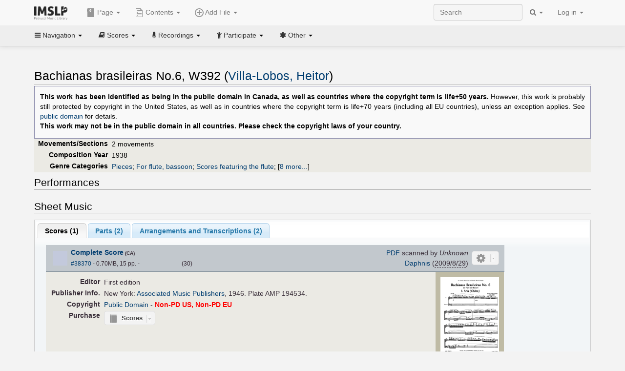

--- FILE ---
content_type: text/html; charset=UTF-8
request_url: https://imslp.org/wiki/Bachianas_brasileiras_No.6%2C_W392_(Villa-Lobos%2C_Heitor)
body_size: 16694
content:
<!DOCTYPE html>
<html lang="en" dir="ltr" class="client-nojs">
<head>
<title>Bachianas brasileiras No.6, W392 (Villa-Lobos, Heitor) - IMSLP</title>
<meta charset="UTF-8" />
<meta name="generator" content="MediaWiki 1.18.1" />
<meta http-equiv="X-UA-Compatible" content="IE=edge" />
<meta name="viewport" content="width=device-width, initial-scale=1, maximum-scale=1" />
<link rel="apple-touch-icon" sizes="180x180" href="/apple-touch-icon.png" />
<link rel="icon" sizes="192x192" href="/android-touch-icon.png" />
<link rel="shortcut icon" href="/favicon.ico" />
<link rel="search" type="application/opensearchdescription+xml" href="/opensearch_desc.php" title="IMSLP (en)" />
<link rel="EditURI" type="application/rsd+xml" href="//imslp.org/api.php?action=rsd" />
<link rel="copyright" href="http://creativecommons.org/licenses/by-sa/4.0/" />
<link rel="alternate" type="application/atom+xml" title="IMSLP Atom feed" href="/index.php?title=Special:RecentChanges&amp;feed=atom" />
<link rel="stylesheet" href="/load.php?debug=false&amp;lang=en&amp;modules=ext.wikiForum%7Cmediawiki.legacy.commonPrint%2Cshared%7Cskins.bootstrapmediawiki&amp;only=styles&amp;skin=bootstrap-mediawiki&amp;*" />
<link rel="stylesheet" href="/skins/bootstrap-mediawiki/font-awesome/css/font-awesome.min.css" />
<link rel="stylesheet" href="/extensions/Slick/slick.css" />
<link rel="stylesheet" href="/extensions/Slick/slick-theme.css" />
<link rel="stylesheet" href="/extensions/common/jscss/flexigrid.css?22.0" />
<link rel="stylesheet" href="/extensions/common/jscss/IMSLPMisc.css?22.0" />
<link rel="stylesheet" href="/skins/bootstrap-mediawiki/submenu/css/bootstrap-submenu.min.css?303" /><meta name="ResourceLoaderDynamicStyles" content="" />
<link rel="stylesheet" href="/load.php?debug=false&amp;lang=en&amp;modules=site&amp;only=styles&amp;skin=bootstrap-mediawiki&amp;*" />
<style>a:lang(ar),a:lang(ckb),a:lang(fa),a:lang(kk-arab),a:lang(mzn),a:lang(ps),a:lang(ur){text-decoration:none}a.new,#quickbar a.new{color:#ba0000}

/* cache key: imslp_wiki:resourceloader:filter:minify-css:4:c88e2bcd56513749bec09a7e29cb3ffa */</style>
<script src="/load.php?debug=false&amp;lang=en&amp;modules=startup&amp;only=scripts&amp;skin=bootstrap-mediawiki&amp;*"></script>
<script>if(window.mw){
	mw.config.set({"wgCanonicalNamespace": "", "wgCanonicalSpecialPageName": false, "wgNamespaceNumber": 0, "wgPageName": "Bachianas_brasileiras_No.6,_W392_(Villa-Lobos,_Heitor)", "wgTitle": "Bachianas brasileiras No.6, W392 (Villa-Lobos, Heitor)", "wgCurRevisionId": 4447315, "wgArticleId": 84655, "wgIsArticle": true, "wgAction": "view", "wgUserName": null, "wgUserGroups": ["*"], "wgCategories": ["WorkNonPD-USandEU", "Dufrêne, Fernand/Performer", "Plessier, René/Performer", "Recordings published in 1958", "Recordings published in the 20th century", "Recordings", "Pages with First Editions", "Scores published by Associated Music Publishers", "Scores with links to Sheet Music Plus", "Borzone, Pablo Hernan/Editor", "Kamioka, Hideo/Arranger", "Scores", "Villa-Lobos, Heitor", "Early 20th century style", "Early 20th century", "Pieces", "For flute, bassoon", "Scores featuring the flute", "Scores featuring the bassoon", "For 2 players", "For flute, alto flute (arr)", "Scores featuring the flute (arr)", "Scores featuring the alto flute (arr)", "For 2 players (arr)", "For flute, bass flute (arr)", "Scores featuring the bass flute (arr)", "Pages with arrangements", "Works first published in 1946", "Works first published in the 20th century", "Pages with commercial recordings", "Pages with commercial recordings (Naxos collection)", "Pages with commercial recordings (BnF collection)", "Lage, Alfredo Martins/Dedicatee", "Pequeno, Evandro Moreira/Dedicatee"], "wgBreakFrames": false, "wgRestrictionEdit": [], "wgRestrictionMove": [], "wgVectorEnabledModules": {"collapsiblenav": true, "collapsibletabs": true, "editwarning": false, "expandablesearch": false, "footercleanup": false, "sectioneditlinks": false, "simplesearch": true, "experiments": true}, "wgWikiEditorEnabledModules": {"toolbar": true, "dialogs": true, "hidesig": true, "templateEditor": false, "templates": false, "preview": false, "previewDialog": false, "publish": false, "toc": false}, "userIsMember": false});
}
</script><script>if(window.mw){
	mw.loader.load(["mediawiki.page.startup"]);
}
</script>

<script async src='https://www.googletagmanager.com/gtag/js?id=G-4QW4VCTZ4E'></script>
<script>
	window.dataLayer = window.dataLayer || [];
	function gtag(){dataLayer.push(arguments);}
	gtag('js', new Date());
	gtag('config', 'G-4QW4VCTZ4E');
</script>
<script type="text/javascript">
    (function(c,l,a,r,i,t,y){
        c[a]=c[a]||function(){(c[a].q=c[a].q||[]).push(arguments)};
        t=l.createElement(r);t.async=1;t.src="https://www.clarity.ms/tag/"+i;
        y=l.getElementsByTagName(r)[0];y.parentNode.insertBefore(t,y);
    })(window, document, "clarity", "script", "i36pgsjwfo");
</script></head>
<body class="mediawiki ltr sitedir-ltr ns-0 ns-subject page-Bachianas_brasileiras_No_6_W392_Villa-Lobos_Heitor action-view skin-bootstrap-mediawiki">
<script>if(typeof IMSLPMsg=='undefined')IMSLPMsg={};$.extend(IMSLPMsg,{"js-a1":"e-mail address","js-a2":"or","js-a3":"existing IMSLP account name","js-a4":"15","js-b":"e-mail address (required)","js-b1":"E-mail Address","js-c":"IMSLP account name (optional)","js-c1":"IMSLP Account Name","js-d":"Purchase","js-e":"`1 Year`7 `2 Months: $`3.`4 per month, $`5.`6 total.","js-f":"composer category name","js-g":"Please select a composer.","js-h":"Composer category does not exist.","js-i":"Unable to get composer birth year.","js-j":"Composer must have been born more than 10 years ago.","js-k":"Composer: `1, Born: `2, Subscription Period: `3 Years, $`4.`5 total.","js-l":"Invalid e-mail address.","js-m":"No e-mail address provided.","js-n":"No e-mail address or user name provided.","js-o":"This is a `1gift subscription`2.","js-p":"Number of gift subscriptions:","js-q":"Invalid number of gift certificates.","js-r":"Your download will continue in `1 seconds...","js-s":"Click here to continue your download.","js-t":"This user is already a member.  Do you want to continue and add to the membership period?","js-u":"Internal server error.","js-v":"No composer selected.","js-w":"become a member","usegift":"1","pplc":"","unlocknav":"Unlock toolbars","locknav":"Lock toolbars","creditcard":"Credit card","paypal":"PayPal","membdesc":"Membership ($22 per year)","subscribe":"Subscribe","top10below":"Top 10 results below","naxosmoreres":"more results","chgkeyw":"change","naxossearchkey":"Search key:","newfile":"This is a newly submitted file that is available to members only.","memblogin":"<b>Are you a member?  Please <a href=\"\/index.php?title=Special:Userlogin&returnto=`1\">sign in<\/a> to avoid the waiting period.<\/b>","removead":"remove ad","addsheetmusic":"Add Sheet Music","yourownarrangement":"Your Own Arrangement","yourowncomposition":"Your Own Composition","yourownedition":"Your Own Edition","recording":"Recording","addfile":"Add File","addwork":"Add Work","membershipstatus":"Membership status","purchasemembership":"Purchase membership","searchimslpsite":"Search IMSLP site","searchbyimslpindex":"Search by IMSLP index","searchnaxosmusiclibrary":"Search Naxos Music Library","js-cont":"cont.","js-noprevious":"no previous","js-previous":"previous `1","js-nonext":"no next","js-next":"next `1","js-fcs":"Search category...","addscan":"Add Scan","addmanuscript":"Add Manuscript","newcomposition":"New Composition","newarrangement":"New Arrangement","newedition":"New Edition","updatecard":"Update Credit Card","confirmremovecc":"Please confirm credit card removal, all renewing subscriptions will be automatically cancelled.","alipay":"Alipay","dontexpandfileentries":"Don't expand file entries","expandfileentries":"Expand file entries","js-t1":"This user already has a renewing subscription, another subscription cannot be purchased.","js-recur-monthly":"Monthly subscription: $2.99\/mo","js-recur-yearly":"Yearly subscription: $22.00\/yr ($1.83\/mo)","js-pay-bancontact":"Bancontact","js-pay-eps":"eps","js-pay-giropay":"giropay","js-pay-ideal":"iDEAL","js-pay-p24":"Przelewy24","js-pay-sofort":"SOFORT","js-pay-wechat":"WeChat Pay","js-paymentrequiresname":"Please enter your full name to use this payment method:","js-sofortcountry":"Bank account location","js-sofortselecttext":"Select a country","js-paymenttypeyearlyonly":"Only credit cards and Paypal are accepted for a monthly subscription.","membdesc-norecur":"Membership ($`1)","membdesc-monthly":"Membership ($2.99 per month)","app-title":"IMSLP","app-price":"FREE","app-button":"VIEW","app-apple":"On the App Store","app-google":"In Google Play","app-amazon":"On Amazon Appstore","js-promo-year":"1 year","js-promo-years":"`1 years","js-promo-month":"1 month","js-promo-months":"`1 months","js-promo-ptnrbuyamt":"`1 (current balance: `2)","js-promo-codetooshort":"Promo code too short.","js-promo-email":"E-mail","js-promo-customer-email":"Customer e-mail","js-promo-email-required":"E-mail is required.","js-membership-monthly":"Monthly membership: $`1 per month","js-membership-yearly":"Yearly membership: $`1 per year","stripe-membdesc":"Membership ($`1 per year)"});</script><script>IMSLPTOCMsg="Contents";</script>		<div id="adngin-video-0" style="height:0"></div>
		<script src="/skins/bootstrap-mediawiki/submenu/js/bootstrap-submenu.min.js"></script>
		<div class="navbar navbar-default navbar-fixed-top " id="bs-top-navbar" role="navigation">
				<div class="container">
					<!-- .btn-navbar is used as the toggle for collapsed navbar content -->
					<div class="navbar-header">
						<button class="navbar-toggle collapsed" data-toggle="collapse" data-target=".navbar-collapse">
							<span class="sr-only">Toggle navigation</span>
							<span class="icon-bar"></span>
							<span class="icon-bar"></span>
							<span class="icon-bar"></span>
						</button>
														<select id="subnav-select">
								<option selected disabled hidden>Navigation</option><optgroup label=" Navigation"><option value='/wiki/Main_Page'><i class="fa fa-home"></i> Main Page</option><option value='/wiki/Special:RecentChanges'><i class="fa fa-edit"></i> Recent changes</option><option value='/wiki/Special:Random'><i class="fa fa-random"></i> Random page</option></optgroup><optgroup label=" Scores"><option value='/wiki/IMSLP:Difficulty'><i class="fa fa-star"></i> Instrument difficulty</option><option value='/wiki/Category:Composers'><i class="fa fa-pencil"></i> Composers</option><option value='/wiki/Category:People'><i class="fa fa-users"></i> All people</option><option value='/wiki/Category:People_by_nationality'><i class="fa fa-globe"></i> Nationality</option><option value='/wiki/Browse_people_by_time_period'><i class="fa fa-calendar"></i> Time period</option><option value='/wiki/IMSLP:View_Genres'><i class="fa fa-list-ul"></i> Instrumentation/Genre</option><option value='/wiki/Category:Scores_by_publisher'><i class="fa fa-files-o"></i> Publishers</option><option value='/wiki/Category:Works_with_Braille_scores'><i class="fa fa-braille"></i> Braille scores</option></optgroup><optgroup label=" Recordings"><option value='https://imslp.org/index.php?title=Category:People_with_recordings&amp;memberitst=Recordings'><i class="fa fa-pencil"></i> Composers</option><option value='/wiki/Category:Performers'><i class="fa fa-users"></i> Performer name</option><option value='/wiki/Category:Pages_with_commercial_recordings'><i class="fa fa-headphones"></i> Commercial recordings</option></optgroup><optgroup label=" Participate"><option value='/wiki/IMSLP:Contributor_Portal'>Contributor portal</option><option value='' disabled='disabled' class='unclickable'>----</option>
<option value='https://imslp.org/index.php?title=Special:WikiForumNext/recent-discussions//1/4'>Recent discussions</option><option value='https://imslpforums.org'>Forums</option><option value='/wiki/IMSLP:IRC_Access'>Live Chat (IRC)</option><option value='' disabled='disabled' class='unclickable'>----</option>
<option value='/wiki/IMSLP:FAQ'>FAQ</option><option value='/wiki/Help:Contents'>Help</option></optgroup><optgroup label=" Other"><option value='https://imslp.org/index.php?title=Category:Pages_with_parts_for_purchase&amp;simplesubcat=1&amp;launchtab=parts'>Purchase from IMSLP</option><option value='/wiki/IMSLP:Subscriptions'>Purchase membership</option><option value='https://www.paypal.com/cgi-bin/webscr?cmd=_donations&amp;business=payments@imslp.org&amp;item_name=IMSLP+%2F+Petrucci+Music+Library&amp;no_shipping=0&amp;no_note=1&amp;tax=0&amp;currency_code=USD&amp;lc=US&amp;bn=PP-DonationsBF&amp;charset=UTF-8&amp;notify_url=http%3A%2F%2Fimslp.org%2Fimslpscripts%2Fshop%2FPPDonationsIPN.ISCR.php'>Donate</option><option value='/wiki/IMSLP:Site_support'>Supporting IMSLP</option><option value='/wiki/IMSLP:Sponsored_Composers'>Sponsored people</option><option value='' disabled='disabled' class='unclickable'>----</option>
<option value='/wiki/IMSLP:Jobs'>Jobs</option><option value='/wiki/IMSLP:About'>About</option><option value='' disabled='disabled' class='unclickable'>----</option>
<option value='/wiki/IMSLP:Select_Language'>Select language</option><option value='/wiki/Special:Upload'>Upload picture</option><option value='/wiki/IMSLP:Sitemap'>Sitemap</option><option value='/wiki/IMSLP:Privacy_policy'>Privacy policy</option><option value='/wiki/IMSLP:General_disclaimer'>Disclaimers</option></optgroup>								</select>
														<a class="navbar-brand" href="/wiki/Main_Page" title="IMSLP"><img src='/imslp.png' alt='Logo'/></a>
					</div>

					<div class="collapse navbar-collapse" id="bs-mobile-nav">					<ul class="nav navbar-nav" id="page-dropdown"><li class="dropdown"><a class="dropdown-toggle nddm" data-toggle="dropdown"><span class="icon icon11"></span> Page <b class="caret"></b></a><ul class="dropdown-menu "><li ><a href="/wiki/Bachianas_brasileiras_No.6,_W392_(Villa-Lobos,_Heitor)" class='nddm selected'><i class="fa fa-file"></i> Page</a><li ><a href="/index.php?title=Special:WikiForum&amp;forum=1&amp;page_assoc=Bachianas+brasileiras+No.6%2C+W392+%28Villa-Lobos%2C+Heitor%29" class='nddm '><i class="fa fa-comment"></i> Discuss this piece (0)</a><li ><a href="https://imslpforums.org/viewforum.php?f=37" class='nddm '><i class="fa fa-bug"></i> Report issue</a><li ><a href="/index.php?title=Bachianas_brasileiras_No.6,_W392_(Villa-Lobos,_Heitor)&amp;action=edit" class='nddm '><i class="fa fa-file-code-o"></i> View source</a><li ><a href="/index.php?title=Bachianas_brasileiras_No.6,_W392_(Villa-Lobos,_Heitor)&amp;action=history" class='nddm '><i class="fa fa-clock-o"></i> History</a><li class='divider'></li>
<li ><a href="/wiki/Special:WhatLinksHere/Bachianas_brasileiras_No.6,_W392_(Villa-Lobos,_Heitor)" class='nddm '><i class="fa fa-link"></i> What links here</a><li ><a href="/wiki/Special:RecentChangesLinked/Bachianas_brasileiras_No.6,_W392_(Villa-Lobos,_Heitor)" class='nddm '><i class="fa fa-arrows-h"></i> Related changes</a><li ><a href="/index.php?title=Bachianas_brasileiras_No.6,_W392_(Villa-Lobos,_Heitor)&amp;printable=yes" class='nddm '><i class="fa fa-print"></i> Printable version</a><li ><a href="/index.php?title=Bachianas_brasileiras_No.6,_W392_(Villa-Lobos,_Heitor)&amp;oldid=4447315" class='nddm '><i class="fa fa-anchor"></i> Permanent link</a></ul></li></ul><ul class="nav navbar-nav"><li class="dropdown"><a class="dropdown-toggle nddm" data-toggle="dropdown" data-submenu><span class="icon icon3"></span> Add File <b class="caret"></b></a><ul class="dropdown-menu "><li class="dropdown-submenu"><a class="nddm"><span class="icon icon135"></span> Add Scan</b></a><ul class="dropdown-menu "><span id='wpdd_addscan'></span></ul></li><li class="dropdown-submenu"><a class="nddm"><span class="icon icon145"></span> Add Manuscript</b></a><ul class="dropdown-menu "><span id='wpdd_addmanu'></span></ul></li><li class="dropdown-submenu"><a class="nddm"><span class="icon icon144"></span> New Composition</b></a><ul class="dropdown-menu "><span id='wpdd_addnewcomp'></span></ul></li><li class="dropdown-submenu"><a class="nddm"><span class="icon icon155"></span> New Arrangement</b></a><ul class="dropdown-menu "><span id='wpdd_addnewarr'></span></ul></li><li class="dropdown-submenu"><a class="nddm"><span class="icon icon164"></span> New Edition</b></a><ul class="dropdown-menu "><span id='wpdd_addnewed'></span></ul></li><li class="dropdown-submenu"><a class="nddm"><span class="icon icon129"></span> Recording</b></a><ul class="dropdown-menu "><span id='wpdd_addrec'></span></ul></li></ul></li>						</ul>					<ul class="nav navbar-nav navbar-right" id="logindd">
						<li class="dropdown"><a class="dropdown-toggle nddm" data-toggle="dropdown">Log in <b class="caret"></b></a><ul class="dropdown-menu "><li ><a href="/index.php?title=Special:UserLogin&amp;returnto=Bachianas%20brasileiras%20No.6%2C%20W392%20%28Villa-Lobos%2C%20Heitor%29" class='nddm '><i class="fa fa-sign-in"></i> Log in</a><li ><a onclick='return false;' class='nddm navbarlockitem'>navbarlockitem</a><li ><a onclick='return false;' class='nddm navbarexpfileent'>navbarexpfileent</a></ul></li>					</ul><ul class="nav navbar-nav navbar-right"><li class="dropdown"><a class="dropdown-toggle nddm" data-toggle="dropdown"><i class="fa fa-search" id="imslp-search-icon"></i> <b class="caret"></b></a><ul class="dropdown-menu nopullup"><li ><a onclick='return changeSearch(1);' class='nddm '><i class="fa fa-search"></i> Search IMSLP site</a><li ><a onclick='return changeSearch(2);' class='nddm '><i class="fa fa-hashtag"></i> Search by IMSLP index</a></ul></li>					</ul><form class="navbar-search navbar-form navbar-right" onsubmit="return doSearch();">
						<div>
							<input class="form-control" placeholder="Search" title="Search [ctrl-option-f]" accesskey="f" id="searchInput" autocomplete="off">
						</div>
					</form>
					</div>
				</div>
		</div><!-- topbar -->
					<div class="subnav subnav-fixed" id="bs-top-subnav">
				<div class="container">
					<ul class="nav nav-pills">
					<li class="dropdown"><a class="dropdown-toggle nddm" data-toggle="dropdown"><i class="fa fa-bars"></i> Navigation <b class="caret"></b></a><ul class="dropdown-menu "><li ><a href="/wiki/Main_Page" class='nddm '><i class="fa fa-home"></i> Main Page</a><li ><a href="/wiki/Special:RecentChanges" class='nddm '><i class="fa fa-edit"></i> Recent changes</a><li ><a href="/wiki/Special:Random" class='nddm '><i class="fa fa-random"></i> Random page</a></ul></li><li class="dropdown"><a class="dropdown-toggle nddm" data-toggle="dropdown"><i class="fa fa-book"></i> Scores <b class="caret"></b></a><ul class="dropdown-menu "><li ><a href="/wiki/IMSLP:Difficulty" class='nddm '><i class="fa fa-star"></i> Instrument difficulty</a><li ><a href="/wiki/Category:Composers" class='nddm '><i class="fa fa-pencil"></i> Composers</a><li ><a href="/wiki/Category:People" class='nddm '><i class="fa fa-users"></i> All people</a><li ><a href="/wiki/Category:People_by_nationality" class='nddm '><i class="fa fa-globe"></i> Nationality</a><li ><a href="/wiki/Browse_people_by_time_period" class='nddm '><i class="fa fa-calendar"></i> Time period</a><li ><a href="/wiki/IMSLP:View_Genres" class='nddm '><i class="fa fa-list-ul"></i> Instrumentation/Genre</a><li ><a href="/wiki/Category:Scores_by_publisher" class='nddm '><i class="fa fa-files-o"></i> Publishers</a><li ><a href="/wiki/Category:Works_with_Braille_scores" class='nddm '><i class="fa fa-braille"></i> Braille scores</a></ul></li><li class="dropdown"><a class="dropdown-toggle nddm" data-toggle="dropdown"><i class="fa fa-microphone"></i> Recordings <b class="caret"></b></a><ul class="dropdown-menu "><li ><a href="https://imslp.org/index.php?title=Category:People_with_recordings&amp;memberitst=Recordings" class='nddm '><i class="fa fa-pencil"></i> Composers</a><li ><a href="/wiki/Category:Performers" class='nddm '><i class="fa fa-users"></i> Performer name</a><li ><a href="/wiki/Category:Pages_with_commercial_recordings" class='nddm '><i class="fa fa-headphones"></i> Commercial recordings</a></ul></li><li class="dropdown"><a class="dropdown-toggle nddm" data-toggle="dropdown"><i class="fa fa-child"></i> Participate <b class="caret"></b></a><ul class="dropdown-menu "><li ><a href="/wiki/IMSLP:Contributor_Portal" class='nddm '>Contributor portal</a><li class='divider'></li>
<li ><a href="https://imslp.org/index.php?title=Special:WikiForumNext/recent-discussions//1/4" class='nddm '>Recent discussions</a><li ><a href="https://imslpforums.org" class='nddm '>Forums</a><li ><a href="/wiki/IMSLP:IRC_Access" class='nddm '>Live Chat (IRC)</a><li class='divider'></li>
<li ><a href="/wiki/IMSLP:FAQ" class='nddm '>FAQ</a><li ><a href="/wiki/Help:Contents" class='nddm '>Help</a></ul></li><li class="dropdown"><a class="dropdown-toggle nddm" data-toggle="dropdown"><i class="fa fa-asterisk"></i> Other <b class="caret"></b></a><ul class="dropdown-menu "><li ><a href="https://imslp.org/index.php?title=Category:Pages_with_parts_for_purchase&amp;simplesubcat=1&amp;launchtab=parts" class='nddm '>Purchase from IMSLP</a><li ><a href="/wiki/IMSLP:Subscriptions" class='nddm '>Purchase membership</a><li ><a href="https://www.paypal.com/cgi-bin/webscr?cmd=_donations&amp;business=payments@imslp.org&amp;item_name=IMSLP+%2F+Petrucci+Music+Library&amp;no_shipping=0&amp;no_note=1&amp;tax=0&amp;currency_code=USD&amp;lc=US&amp;bn=PP-DonationsBF&amp;charset=UTF-8&amp;notify_url=http%3A%2F%2Fimslp.org%2Fimslpscripts%2Fshop%2FPPDonationsIPN.ISCR.php" class='nddm '>Donate</a><li ><a href="/wiki/IMSLP:Site_support" class='nddm '>Supporting IMSLP</a><li ><a href="/wiki/IMSLP:Sponsored_Composers" class='nddm '>Sponsored people</a><li class='divider'></li>
<li ><a href="/wiki/IMSLP:Jobs" class='nddm '>Jobs</a><li ><a href="/wiki/IMSLP:About" class='nddm '>About</a><li class='divider'></li>
<li ><a href="/wiki/IMSLP:Select_Language" class='nddm '>Select language</a><li ><a href="/wiki/Special:Upload" class='nddm '>Upload picture</a><li ><a href="/wiki/IMSLP:Sitemap" class='nddm '>Sitemap</a><li ><a href="/wiki/IMSLP:Privacy_policy" class='nddm '>Privacy policy</a><li ><a href="/wiki/IMSLP:General_disclaimer" class='nddm '>Disclaimers</a></ul></li>					</ul>
				</div>
			</div>
					<div id="wiki-outer-body">
			<div id="wiki-body" class="container">
				<div id="adngin-top-0"></div><br />								<span id='mw-js-message-wrapper'></span>
												
				<h1 id="firstHeading" class="firstHeading pagetitle page-header">
					Bachianas brasileiras No.6, W392 (Villa-Lobos, Heitor)				</h1>	

				<div class="body"><div lang="en" dir="ltr" class="mw-content-ltr"><table class="toccolours protected" style="border: 1px solid #8888aa; padding-top:4px; padding-bottom:4px; padding-left:8px; padding-right:8px; font-size:95%;">

<tr>
<td align="justify">
<p><b>This work has been identified as being in the public domain in Canada, as well as countries where the copyright term is life+50 years.</b> However, this work is probably still protected by copyright in the United States, as well as in countries where the copyright term is life+70 years (including all EU countries), unless an exception applies. See <a href="/wiki/Public_domain" title="Public domain">public domain</a> for details.<br /><b>This work may not be in the public domain in all countries. Please check the copyright laws of your country.</b>
</p>
</td></tr></table>
<div class="wp_header">
<table>
<table>

<tr>
<th><span class="mh555">Movements/Sections</span><span class="ms555">Mov'ts/Sec's</span>
</th>
<td>2 movements
</td></tr>
<tr>
<th>Composition Year
</th>
<td>1938
</td></tr>
<tr>
<th>Genre Categories<span class="addpagetag mh555"></span>
</th>
<td><span class="plainlinks"><a rel="nofollow" class="external text" href="https://imslp.org/index.php?title=Category:Pieces&amp;transclude=Template:Catintro">Pieces</a></span>; <span class="plainlinks"><a rel="nofollow" class="external text" href="https://imslp.org/index.php?title=Category:For_flute%2C_bassoon&amp;transclude=Template:Catintro">For flute, bassoon</a></span>; <span class="plainlinks"><a rel="nofollow" class="external text" href="https://imslp.org/index.php?title=Category:Scores_featuring_the_flute&amp;transclude=Template:Catintro">Scores featuring the flute</a></span>; <span class="expandline" title="8 more..."><span class="plainlinks"><a rel="nofollow" class="external text" href="https://imslp.org/index.php?title=Category:Scores_featuring_the_bassoon&amp;transclude=Template:Catintro">Scores featuring the bassoon</a></span>; <span class="plainlinks"><a rel="nofollow" class="external text" href="https://imslp.org/index.php?title=Category:For_2_players&amp;transclude=Template:Catintro">For 2 players</a></span>; <span class="plainlinks"><a rel="nofollow" class="external text" href="https://imslp.org/index.php?title=Category:For_flute%2C_alto_flute_%28arr%29&amp;transclude=Template:Catintro">For flute, alto flute (arr)</a></span>; <span class="plainlinks"><a rel="nofollow" class="external text" href="https://imslp.org/index.php?title=Category:Scores_featuring_the_flute_%28arr%29&amp;transclude=Template:Catintro">Scores featuring the flute (arr)</a></span>; <span class="plainlinks"><a rel="nofollow" class="external text" href="https://imslp.org/index.php?title=Category:Scores_featuring_the_alto_flute_%28arr%29&amp;transclude=Template:Catintro">Scores featuring the alto flute (arr)</a></span>; <span class="plainlinks"><a rel="nofollow" class="external text" href="https://imslp.org/index.php?title=Category:For_2_players_%28arr%29&amp;transclude=Template:Catintro">For 2 players (arr)</a></span>; <span class="plainlinks"><a rel="nofollow" class="external text" href="https://imslp.org/index.php?title=Category:For_flute%2C_bass_flute_%28arr%29&amp;transclude=Template:Catintro">For flute, bass flute (arr)</a></span>; <span class="plainlinks"><a rel="nofollow" class="external text" href="https://imslp.org/index.php?title=Category:Scores_featuring_the_bass_flute_%28arr%29&amp;transclude=Template:Catintro">Scores featuring the bass flute (arr)</a></span></span>
</td></tr></table>
<tr><td></td></tr></table><div style="display:none"><script>JGINITadjhead={"type":1,"worktitle":"Bachianas brasileiras No.6, W392","composer":"Villa-Lobos, Heitor","comphref":"\/wiki\/Category:Villa-Lobos,_Heitor"};JGINITsearchbars={};JGWPPBdefault={"cd":false,"score":false,"amarec":"bachianas brasileiras no 6","itunes":"bachianas brasileiras no 6","composer":"villa-lobos","scorekeywords":"bachianas brasileiras no 6","pelink":false,"scoreopts":[],"isbn":false};JGBSPartsnum=0;JGBSAccompnum=0;JGCommRec=[{"aid":81523,"tit":"Villa-Lobos: Pequena Suite \/ Bachianas Brasileiras Nos. 2, 5 and 6","img":"https:\/\/cdn.imslp.org\/naxoscache.php?pool=hires&file=8.223527.jpg","art":"Emmanuel Pahud, Friedrich Edelmann (other)","trs":[{"dsc":"Bachianas brasileiras No. 6: No. 1 Aria (Choro): Largo","dur":214,"url":"gW5pWBXsIsQnozT87\/d5BCInXr+eSPTcPNAWDF7A2dLmW87dty6E+xtNtRKIggIhrFKyN5HwdiRzUSlK7Y90hmTdJJuNwckR4k1+l9uEZpg="},{"dsc":"Bachianas brasileiras No. 6: No. 2 Fantasia: Allegro","dur":304,"url":"gW5pWBXsIsQnozT87\/d5BCInXr+eSPTcPNAWDF7A2dLmW87dty6E+xtNtRKIggIhrFKyN5HwdiRzUSlK7Y90hiY\/U0Lz8OAlwhBOLGL1axg="}],"smi":"https:\/\/cdn.imslp.org\/naxoscache.php?pool=others&file=8.223527.gif","usb":1},{"aid":77997,"tit":"Bassoon Music - VILLA-LOBOS \/ KAPLAN, A. \/ LAVISTA \/ STEINMETZ \/ FRITTS \/ ESCOBAR, A. \/ MIGNONE","img":"https:\/\/cdn.imslp.org\/naxoscache.php?pool=hires&file=TROY608.jpg","art":"","trs":[{"dsc":"Bachianas brasileiras No. 6: I. Aria (Choro)","dur":210,"url":"gW5pWBXsIsQnozT87\/d5BFGI+6l2iZnYNp2tymApqnuVXfAhBek7V8WsAEwuisRQ7t6ALC36E7IncjXppPz97g=="},{"dsc":"Bachianas brasileiras No. 6: II. Fantasia","dur":325,"url":"gW5pWBXsIsQnozT87\/d5BFGI+6l2iZnYNp2tymApqnuVXfAhBek7V8WsAEwuisRQ+Trbe+Pxp4qhG+RzmMGxFQ=="}],"smi":"https:\/\/cdn.imslp.org\/naxoscache.php?pool=others&file=TROY608.gif","usb":1,"bkl":"https:\/\/stor.imslp.org\/naxos\/booklets\/booklet-TROY608.pdf"},{"aid":52001,"tit":"VILLA-LOBOS: Bachianas brasileiras (Complete)","img":"https:\/\/cdn.imslp.org\/naxoscache.php?pool=hires&file=8.557460-62.jpg","art":"","trs":[{"dsc":"Bachianas brasileiras No. 6 for Flute and Bassoon: I. Aria: Choro","dur":219,"url":"gW5pWBXsIsQnozT87\/d5BFGI+6l2iZnYNp2tymApqnveJ2SQA2KMZdVS4J6FtRnAvOR1xujV3fYdglL9sbGEwA=="},{"dsc":"Bachianas brasileiras No. 6 for Flute and Bassoon: II. Fantasia","dur":327,"url":"gW5pWBXsIsQnozT87\/d5BFGI+6l2iZnYNp2tymApqnveJ2SQA2KMZdVS4J6FtRnAcyAay3ysk30MJ7n52MgRww=="}],"smi":"https:\/\/cdn.imslp.org\/naxoscache.php?pool=others&file=8.557460-62.gif","usb":1,"bkl":"https:\/\/stor.imslp.org\/naxos\/booklets\/booklet-8.557460-62.pdf"},{"aid":18263,"tit":"Malipiero: Sonata a quattro - Villa-Lobos: Bachianas brasileiras No. 6 - Arnold: Three Shanties","img":"http:\/\/petruccimusiclibrary.ca\/all\/12148-bpt6k88018063\/coverimage.jpg","art":"Ensemble instrumental \u00e0 vent de Paris","trs":[{"dsc":"Bachianas brasileiras No. 6, for Flute and Bassoon, W392: I. \u00c1ria. Ch\u00f4ro","dur":225,"url":"\/t5nIOy4wjYbGsoUY3ZgzizLZNPz6OTU1\/[base64]\/5z61pQKzP+yiXz7E6kJkcHF3dPxQ7HHLV5oAO4q984nJA0IfqY="},{"dsc":"Bachianas brasileiras No. 6, for Flute and Bassoon, W392: II. Fantasia. Allegro","dur":295,"url":"\/t5nIOy4wjYbGsoUY3ZgzizLZNPz6OTU1\/hbvSVgvgSlpehkXzOu+aw5bnRmvMau7dnNhX04+IQz505XnRIFeiqMqmTDlDSL49ysB1OyzR7l3sOMVmGJwD4TWZFdpMI2R+9bGKUYVXNa6RSDlwkq7DHSPWUD2OYoBEaTKGikiHXS2eS58IT+iMAI+HUF6l+wtZagJxcSEnRQecHc22\/FvZJT0n0tjbgT6PpeLPbJ1CzPCjfmN3Crk4svkbzIJ4ioD05b3i9Sgd4I9WJm+9Z\/3Dr34HmRmnutByLqzUIoRwcq+VfoG7hk7KwcrhB5MbSjzJrdUyeKZWPe5hdYLbB8m5OHsbOjCZo50uO7joH9yM7gmBxK6nNzYHipDfXd6\/7F"}],"usb":1}];JGaskdonation=0;JGFileTools={"707452":{"022-PROCFILE":{"admin":true,"icon":196,"label":"Reprocess PDF (NotInitialized)","onclick":"\/wiki\/Special:ADT\/resetpdfproc\/707452\/0"},"025-MANUALPROC":{"admin":true,"icon":196,"label":"Manual PDF processing","onclick":"\/wiki\/Special:GM\/redirecttopdfproc\/707452"},"025-PERMLINK":{"icon":119,"label":"File permlink","onclick":{"type":"prompt","text":"Permlink to file (copy text below)","value":"https:\/\/imslp.org\/wiki\/Special:ReverseLookup\/707452"}},"030-DISCFILE":{"icon":42,"label":"Discuss this file (0)","onclick":"\/index.php?title=Special:WikiForum&writethread=1&page_assoc=Bachianas+brasileiras+No.6%2C+W392+%28Villa-Lobos%2C+Heitor%29&frmTitle=IMSLP+%23707452"}},"707453":{"022-PROCFILE":{"admin":true,"icon":196,"label":"Reprocess PDF (NotInitialized)","onclick":"\/wiki\/Special:ADT\/resetpdfproc\/707453\/0"},"025-MANUALPROC":{"admin":true,"icon":196,"label":"Manual PDF processing","onclick":"\/wiki\/Special:GM\/redirecttopdfproc\/707453"},"025-PERMLINK":{"icon":119,"label":"File permlink","onclick":{"type":"prompt","text":"Permlink to file (copy text below)","value":"https:\/\/imslp.org\/wiki\/Special:ReverseLookup\/707453"}},"030-DISCFILE":{"icon":42,"label":"Discuss this file (0)","onclick":"\/index.php?title=Special:WikiForum&writethread=1&page_assoc=Bachianas+brasileiras+No.6%2C+W392+%28Villa-Lobos%2C+Heitor%29&frmTitle=IMSLP+%23707453"}},"38370":{"022-PROCFILE":{"admin":true,"icon":196,"label":"Reprocess PDF (Success\/NotReplaced)","onclick":"\/wiki\/Special:ADT\/resetpdfproc\/38370\/0"},"025-MANUALPROC":{"admin":true,"icon":196,"label":"Manual PDF processing","onclick":"\/wiki\/Special:GM\/redirecttopdfproc\/38370"},"025-PERMLINK":{"icon":119,"label":"File permlink","onclick":{"type":"prompt","text":"Permlink to file (copy text below)","value":"https:\/\/imslp.org\/wiki\/Special:ReverseLookup\/38370"}},"030-DISCFILE":{"icon":42,"label":"Discuss this file (0)","onclick":"\/index.php?title=Special:WikiForum&writethread=1&page_assoc=Bachianas+brasileiras+No.6%2C+W392+%28Villa-Lobos%2C+Heitor%29&frmTitle=IMSLP+%2338370"},"050-EXTRACTTAG":{"admin":true,"label":"Mark extracts","onclick":"*() => IMSLPDialogs.create( 'extracttag', {\"imslpId\":38370,\"description\":\"Complete Score\"})"}},"966458":{"022-PROCFILE":{"admin":true,"icon":196,"label":"Reprocess PDF (NotInitialized)","onclick":"\/wiki\/Special:ADT\/resetpdfproc\/966458\/0"},"025-MANUALPROC":{"admin":true,"icon":196,"label":"Manual PDF processing","onclick":"\/wiki\/Special:GM\/redirecttopdfproc\/966458"},"025-PERMLINK":{"icon":119,"label":"File permlink","onclick":{"type":"prompt","text":"Permlink to file (copy text below)","value":"https:\/\/imslp.org\/wiki\/Special:ReverseLookup\/966458"}},"030-DISCFILE":{"icon":42,"label":"Discuss this file (0)","onclick":"\/index.php?title=Special:WikiForum&writethread=1&page_assoc=Bachianas+brasileiras+No.6%2C+W392+%28Villa-Lobos%2C+Heitor%29&frmTitle=IMSLP+%23966458"},"050-EXTRACTTAG":{"admin":true,"label":"Mark extracts","onclick":"*() => IMSLPDialogs.create( 'extracttag', {\"imslpId\":966458,\"description\":\"Flute\"})"}},"966457":{"022-PROCFILE":{"admin":true,"icon":196,"label":"Reprocess PDF (NotInitialized)","onclick":"\/wiki\/Special:ADT\/resetpdfproc\/966457\/0"},"025-MANUALPROC":{"admin":true,"icon":196,"label":"Manual PDF processing","onclick":"\/wiki\/Special:GM\/redirecttopdfproc\/966457"},"025-PERMLINK":{"icon":119,"label":"File permlink","onclick":{"type":"prompt","text":"Permlink to file (copy text below)","value":"https:\/\/imslp.org\/wiki\/Special:ReverseLookup\/966457"}},"030-DISCFILE":{"icon":42,"label":"Discuss this file (0)","onclick":"\/index.php?title=Special:WikiForum&writethread=1&page_assoc=Bachianas+brasileiras+No.6%2C+W392+%28Villa-Lobos%2C+Heitor%29&frmTitle=IMSLP+%23966457"},"050-EXTRACTTAG":{"admin":true,"label":"Mark extracts","onclick":"*() => IMSLPDialogs.create( 'extracttag', {\"imslpId\":966457,\"description\":\"Bassoon\"})"}},"575303":{"022-PROCFILE":{"admin":true,"icon":196,"label":"Reprocess PDF (NotInitialized)","onclick":"\/wiki\/Special:ADT\/resetpdfproc\/575303\/0"},"025-MANUALPROC":{"admin":true,"icon":196,"label":"Manual PDF processing","onclick":"\/wiki\/Special:GM\/redirecttopdfproc\/575303"},"025-PERMLINK":{"icon":119,"label":"File permlink","onclick":{"type":"prompt","text":"Permlink to file (copy text below)","value":"https:\/\/imslp.org\/wiki\/Special:ReverseLookup\/575303"}},"030-DISCFILE":{"icon":42,"label":"Discuss this file (0)","onclick":"\/index.php?title=Special:WikiForum&writethread=1&page_assoc=Bachianas+brasileiras+No.6%2C+W392+%28Villa-Lobos%2C+Heitor%29&frmTitle=IMSLP+%23575303"},"050-EXTRACTTAG":{"admin":true,"label":"Mark extracts","onclick":"*() => IMSLPDialogs.create( 'extracttag', {\"imslpId\":575303,\"description\":\"Complete Score\"})"}},"572890":{"022-PROCFILE":{"admin":true,"icon":196,"label":"Reprocess PDF (NotInitialized)","onclick":"\/wiki\/Special:ADT\/resetpdfproc\/572890\/0"},"025-MANUALPROC":{"admin":true,"icon":196,"label":"Manual PDF processing","onclick":"\/wiki\/Special:GM\/redirecttopdfproc\/572890"},"025-PERMLINK":{"icon":119,"label":"File permlink","onclick":{"type":"prompt","text":"Permlink to file (copy text below)","value":"https:\/\/imslp.org\/wiki\/Special:ReverseLookup\/572890"}},"030-DISCFILE":{"icon":42,"label":"Discuss this file (0)","onclick":"\/index.php?title=Special:WikiForum&writethread=1&page_assoc=Bachianas+brasileiras+No.6%2C+W392+%28Villa-Lobos%2C+Heitor%29&frmTitle=IMSLP+%23572890"},"050-EXTRACTTAG":{"admin":true,"label":"Mark extracts","onclick":"*() => IMSLPDialogs.create( 'extracttag', {\"imslpId\":572890,\"description\":\"Complete Score\"})"}}};JGFileOpts={"707452":[],"707453":[],"38370":[],"966458":[],"966457":[],"575303":[],"572890":[]};JGPageUntagged=false;JGPageTags=["pieces","fl bn"];JGExtlib={"unl":{"title":"University of Nebraska-Lincoln","handletext":"URL fragment","dataprompt":"opera\/id\/"}};JGMovements={};JGAppBackend="app0.imslp.org:1443";wpTabsShouldShow={"recordings":{"tabAudio1":false,"tabNaxos":false,"tabAudio2":true,"tabAudio3":true,"*":false,"\/":0},"scores":{"tabScore1":false,"tabScore2":false,"tabArrTrans":false,"tabScore4":true,"tabScore5":true,"tabScore6":true,"*":false,"\/":0}};wpTitleLegalChars=" %!\"$&'()*,\\-.\\\/0-9:;=?@A-Z\\\\^_`a-z~\\x80-\\xFF+";IMSLPWorkpageTabs={"arrangements":["Arrangements and Transcriptions"],"recordings":["Recordings","Naxos","Accompaniments","Synthesized\/MIDI"],"scores":["Scores","Parts","Arrangements and Transcriptions","Libretti","Other","Source Files"]};if(typeof IMSLPMsg=='undefined')IMSLPMsg={};$.extend(IMSLPMsg,{});IMSLPLudwig="1";IMSLPRatings={"38370":[5.4666666666667,"30"],"707452":[10,"1"],"707453":[0,0],"966458":[0,0],"966457":[0,0],"575303":[0,0],"572890":[0,0]};</script><script>localStorage.setItem("IMSLPcommerceshutdown",JSON.stringify({value:false,exptime:false}))</script></div>
</div><span id="wpaudiosection">
<table id="toc" class="toc"><tr><td><div id="toctitle"><h2>Contents</h2></div>
<ul>
<li class="toclevel-1"><a href="#Performances"><span class="tocnumber">1</span> <span class="toctext">Performances</span></a>
<ul>
<li class="toclevel-2"><a href="#Recordings"><span class="tocnumber">1.1</span> <span class="toctext">Recordings</span></a></li>
<li class="toclevel-2"><a href="#Naxos"><span class="tocnumber">1.2</span> <span class="toctext">Naxos</span></a></li>
</ul>
</li>
<li class="toclevel-1"><a href="#Sheet_Music"><span class="tocnumber">2</span> <span class="toctext">Sheet Music</span></a>
<ul>
<li class="toclevel-2"><a href="#Scores"><span class="tocnumber">2.1</span> <span class="toctext">Scores</span></a></li>
<li class="toclevel-2"><a href="#Parts"><span class="tocnumber">2.2</span> <span class="toctext">Parts</span></a></li>
<li class="toclevel-2"><a href="#Arrangements_and_Transcriptions"><span class="tocnumber">2.3</span> <span class="toctext">Arrangements and Transcriptions</span></a>
<ul>
<li class="toclevel-3"><a href="#For_Flute_and_Alto_Flute_.28Kamioka.29"><span class="tocnumber">2.3.1</span> <span class="toctext">For Flute and Alto Flute (Kamioka)</span></a></li>
<li class="toclevel-3"><a href="#For_Flute_and_Bass_Flute_.28Kamioka.29"><span class="tocnumber">2.3.2</span> <span class="toctext">For Flute and Bass Flute (Kamioka)</span></a></li>
</ul>
</li>
</ul>
</li>
<li class="toclevel-1"><a href="#General_Information"><span class="tocnumber">3</span> <span class="toctext">General Information</span></a></li>
</ul>
</td></tr></table>
<h2> <span class="mw-headline" id="Performances">Performances</span></h2>
<div id="wpaudio_tabs" class="tabs"><ul class="jsonly" style="display:none"><li id="tabAudio1_tab"><b><a href="#tabAudio1">Recordings (<span id="tabAudio1_ct">2</span>)</a></b></li><li id="tabNaxos_tab"><b><a href="#tabNaxos">Commercial 💿 (<span id="tabNaxos_ct">0</span>)</a></b></li><li id="tabAudio2_tab" style="display:none"><b><a href="#tabAudio2">Accompaniments (<span id="tabAudio2_ct">0</span>)</a></b></li><li id="tabAudio3_tab" style="display:none"><b><a href="#tabAudio3">Synthesized/MIDI (<span id="tabAudio3_ct">0</span>)</a></b></li></ul><div class="jq-ui-tabs" id="tabAudio1"><h3 class="nojs"> <span class="mw-headline" id="Recordings">Recordings</span></h3>
<div class="we"><div id="IMSLP707452" class="we_file_first we_fileblock_1 we_audio_top">
<div class="we_file_download plainlinks">
<p><b><a rel="nofollow" class="external text" href="https://imslp.org/wiki/Special:ImagefromIndex/707452"><span title="Download this file"><span class="we_file_dlarrwrap"><span class="we_file_dlarrow">&#160;</span></span>1. Ária (chôro)</span></a></b><br />
<span class="we_file_info2"><span class="hidden"><a href="/images/6/64/PMLP84655-01.05._Bachianas_Brasileiras_No._6_For_Flute_And_Bassoon_Aria.mp3" class="internal" title="PMLP84655-01.05. Bachianas Brasileiras No. 6 For Flute And Bassoon Aria.mp3">*</a></span><a href="/wiki/File:PMLP84655-01.05._Bachianas_Brasileiras_No._6_For_Flute_And_Bassoon_Aria.mp3" title="File:PMLP84655-01.05. Bachianas Brasileiras No. 6 For Flute And Bassoon Aria.mp3">#707452</a> - 5.05MB - 4:01<span class="mobilehide625"> -&#160;<span class='inline-rating star-rating small-star'>
	<span class='current-rating' id='current-rating-707452' style='width:0%;'>0.0/10</span>
	<span id='ratelinks-707452'>
	<a href='javascript:void(0)' id='707452' class='one-star'>2</a>
	<a href='javascript:void(0)' id='707452' class='two-stars'>4</a>
	<a href='javascript:void(0)' id='707452' class='three-stars'>6</a>
	<a href='javascript:void(0)' id='707452' class='four-stars'>8</a>
	<a href='javascript:void(0)' id='707452' class='five-stars'>10</a>
	</span>
</span> (<span id='num-of-ratings-707452'>-</span>)</span><span class="noanon mh900"> - <a href="/wiki/Special:IMSLPEditCTag/707452/Bachianas_brasileiras_No.6,_W392_(Villa-Lobos,_Heitor)" title="Special:IMSLPEditCTag/707452/Bachianas brasileiras No.6, W392 (Villa-Lobos, Heitor)"><span style="color:green">V</span>/<span style="color:red"><b>N</b></span>/<span style="color:red"><b>30</b></span></a> </span> - <a href="/wiki/Special:GetFCtrStats/@707452" title="Special:GetFCtrStats/@707452">43</a>×<big>⇩</big><span class="ms555"> - MP3 - <a href="/wiki/User:Lucas-coelho" title="User:Lucas-coelho">Lucas-coelho</a></span></span>
</p>
</div>
<div class="we_file_info mhs">
<p><span class="mh555"><a href="/wiki/IMSLP:File_formats" title="IMSLP:File formats">MP3 file</a> (audio)</span><br />
<a href="/wiki/User:Lucas-coelho" title="User:Lucas-coelho">Lucas-coelho</a><span class="mh555"> (2021/6/10)</span>
</p>
</div>
<div class="we_clear"></div>
</div><div id="IMSLP707453" class="we_file we_fileblock_1 we_audio_top">
<div class="we_file_download plainlinks">
<p><b><a rel="nofollow" class="external text" href="https://imslp.org/wiki/Special:ImagefromIndex/707453"><span title="Download this file"><span class="we_file_dlarrwrap"><span class="we_file_dlarrow">&#160;</span></span>2. Fantasia (Allegro)</span></a></b><br />
<span class="we_file_info2"><span class="hidden"><a href="/images/e/e1/PMLP84655-02.01._Bachianas_Brasileiras_No._6_For_Flute_And_Bassoon_Fantasia.mp3" class="internal" title="PMLP84655-02.01. Bachianas Brasileiras No. 6 For Flute And Bassoon Fantasia.mp3">*</a></span><a href="/wiki/File:PMLP84655-02.01._Bachianas_Brasileiras_No._6_For_Flute_And_Bassoon_Fantasia.mp3" title="File:PMLP84655-02.01. Bachianas Brasileiras No. 6 For Flute And Bassoon Fantasia.mp3">#707453</a> - 6.65MB - 5:09<span class="mobilehide625"> -&#160;<span class='inline-rating star-rating small-star'>
	<span class='current-rating' id='current-rating-707453' style='width:0%;'>0.0/10</span>
	<span id='ratelinks-707453'>
	<a href='javascript:void(0)' id='707453' class='one-star'>2</a>
	<a href='javascript:void(0)' id='707453' class='two-stars'>4</a>
	<a href='javascript:void(0)' id='707453' class='three-stars'>6</a>
	<a href='javascript:void(0)' id='707453' class='four-stars'>8</a>
	<a href='javascript:void(0)' id='707453' class='five-stars'>10</a>
	</span>
</span> (<span id='num-of-ratings-707453'>-</span>)</span><span class="noanon mh900"> - <a href="/wiki/Special:IMSLPEditCTag/707453/Bachianas_brasileiras_No.6,_W392_(Villa-Lobos,_Heitor)" title="Special:IMSLPEditCTag/707453/Bachianas brasileiras No.6, W392 (Villa-Lobos, Heitor)"><span style="color:green">V</span>/<span style="color:red"><b>N</b></span>/<span style="color:red"><b>30</b></span></a> </span> - <a href="/wiki/Special:GetFCtrStats/@707453" title="Special:GetFCtrStats/@707453">21</a>×<big>⇩</big><span class="ms555"> - MP3 - <a href="/wiki/User:Lucas-coelho" title="User:Lucas-coelho">Lucas-coelho</a></span></span>
</p>
</div>
<div class="we_file_info mhs">
<p><span class="mh555"><a href="/wiki/IMSLP:File_formats" title="IMSLP:File formats">MP3 file</a> (audio)</span><br />
<a href="/wiki/User:Lucas-coelho" title="User:Lucas-coelho">Lucas-coelho</a><span class="mh555"> (2021/6/10)</span>
</p>
</div>
<div class="we_clear"></div>
</div><table class="we_audio_info gainlayout"><tr><td class="we_audio_info_i gainlayout">
<table border="0" style="border-collapse:collapse">

<tr>
<th>Performer Pages
</th>
<td><span class="pcat"><a href="/wiki/Category:Dufr%C3%AAne,_Fernand" title="Category:Dufrêne, Fernand">Fernand Dufrêne</a> (flute)<br /><a href="/index.php?title=Category:Plessier,_Ren%C3%A9&amp;action=edit&amp;redlink=1" class="new" title="Category:Plessier, René (page does not exist)">René Plessier</a> (bassoon)</span>
</td></tr>
<tr>
<th>Publisher Info.
</th>
<td>Angel, 1958.  35547.
</td></tr>

<tr>
<th>Copyright
</th>
<td><div class="plainlinks"><a href="/wiki/IMSLP:Public_Domain" title="IMSLP:Public Domain" class="mw-redirect">Public Domain</a>&#160;- <b><span style="color:red">Non-PD US, Non-PD EU</span></b>&#160;<span class="noanon"><small>[<a rel="nofollow" class="external text" href="http://imslp.org/index.php?title=Special:IMSLPMassTagger&amp;indexes=707452/707453">tag</a>/<a rel="nofollow" class="external text" href="http://imslp.org/index.php?title=Special:IMSLPMassImageDelete&amp;indexes=707452/707453">del</a>]</small></span></div>
</td></tr>
<tr>
<th>Misc. Notes
</th>
<td>Source: <span class="plainlinks"><a rel="nofollow" class="external text" href="https://archive.org/details/lp_bachianas-brasileiras-nos-2-5-6-9_heitor-villa-lobos-victoria-de-los-angeles">Internet Archive</a></span>
</td></tr>
<tr>
<th><span class="mh555">Purchase</span>
</th>
<td><div class="imslpd_purchase mh555" title="707452">Javascript is required for this feature.</div><script>JGINITsearchbars['707452']={};</script>
</td></tr></table>
</td><td style="padding:0"><div class="we_thumb"><a href="/wiki/File:Lp_bachianas-brasileiras-nos-2-5-6-9_heitor-villa-lobos-victoria-de-los-angeles_itemimage.png" class="image"><img alt="Lp bachianas-brasileiras-nos-2-5-6-9 heitor-villa-lobos-victoria-de-los-angeles itemimage.png" src="/images/thumb/2/29/Lp_bachianas-brasileiras-nos-2-5-6-9_heitor-villa-lobos-victoria-de-los-angeles_itemimage.png/120px-Lp_bachianas-brasileiras-nos-2-5-6-9_heitor-villa-lobos-victoria-de-los-angeles_itemimage.png" width="120" height="121" /></a></div></td></tr></table>
</div><span class="na-marker" id="na-tabAudio1" data-type="audio" data-name="Recordings" data-tabid="tabAudio1"></span>
</div><div class="jq-ui-tabs hide-until-loaded" id="tabNaxos"><h3 class="nojs"> <span class="mw-headline" id="Naxos">Naxos</span></h3>
<div id="naxosscroll">Javascript not enabled.</div>
</div><div class="jq-ui-tabs hide-until-loaded" id="tabAudio2">
<p><span class="na-marker" id="na-tabAudio2" data-type="audio" data-name="Accompaniments" data-tabid="tabAudio2"></span>
</p>
</div><div class="jq-ui-tabs hide-until-loaded" id="tabAudio3">
<p><span class="na-marker" id="na-tabAudio3" data-type="audio" data-name="Synthesized/MIDI" data-tabid="tabAudio3"></span>
</p>
</div></div></span><span id="wpscoresection">
<h2> <span class="mw-headline" id="Sheet_Music">Sheet Music</span></h2>
<div id="wpscore_tabs" class="tabs"><ul class="jsonly" style="display:none"><li id="tabScore1_tab"><b><a href="#tabScore1">Scores (<span id="tabScore1_ct">1</span>)</a></b></li><li id="tabScore2_tab"><b><a href="#tabScore2">Parts (<span id="tabScore2_ct">2</span>)</a></b></li><li id="tabArrTrans_tab"><b><a href="#tabArrTrans">Arrangements and Transcriptions (<span id="tabArrTrans_ct">2</span>)</a></b></li><li id="tabScore4_tab" style="display:none"><b><a href="#tabScore4">Libretti (<span id="tabScore4_ct">0</span>)</a></b></li><li id="tabScore5_tab" style="display:none"><b><a href="#tabScore5">Other (<span id="tabScore5_ct">0</span>)</a></b></li><li id="tabScore6_tab" style="display:none"><b><a href="#tabScore6">Source Files (<span id="tabScore6_ct">0</span>)</a></b></li></ul><div class="jq-ui-tabs" id="tabScore1"><h3 class="nojs"> <span class="mw-headline" id="Scores">Scores</span></h3>
<div class="we"><div id="IMSLP38370" class="we_file_first we_fileblock_2">
<div class="we_file_download plainlinks">
<p><b><a rel="nofollow" class="external text" href="https://imslp.org/wiki/Special:ImagefromIndex/38370"><span title="Download this file"><span class="we_file_dlarrwrap"><span class="we_file_dlarrow">&#160;</span></span>Complete Score</span></a></b><font size="1"><b> (CA)</b></font><br />
<span class="we_file_info2"><span class="hidden"><a href="/images/2/25/PMLP84655-Villa-Lobos_-_Bachianas_Brasileiras_No._6_%28flute_and_bassoon%29.pdf" class="internal" title="PMLP84655-Villa-Lobos - Bachianas Brasileiras No. 6 (flute and bassoon).pdf">*</a></span><a href="/wiki/File:PMLP84655-Villa-Lobos_-_Bachianas_Brasileiras_No._6_(flute_and_bassoon).pdf" title="File:PMLP84655-Villa-Lobos - Bachianas Brasileiras No. 6 (flute and bassoon).pdf">#38370</a> - 0.70MB, 15 pp. <span class="mobilehide625">-&#160;<span class='inline-rating star-rating small-star'>
	<span class='current-rating' id='current-rating-38370' style='width:0%;'>0.0/10</span>
	<span id='ratelinks-38370'>
	<a href='javascript:void(0)' id='38370' class='one-star'>2</a>
	<a href='javascript:void(0)' id='38370' class='two-stars'>4</a>
	<a href='javascript:void(0)' id='38370' class='three-stars'>6</a>
	<a href='javascript:void(0)' id='38370' class='four-stars'>8</a>
	<a href='javascript:void(0)' id='38370' class='five-stars'>10</a>
	</span>
</span> (<span id='num-of-ratings-38370'>-</span>)&#160;</span><span class="uctagonly mh900">- <a href="/wiki/Special:IMSLPEditCTag/38370/Bachianas_brasileiras_No.6,_W392_(Villa-Lobos,_Heitor)" title="Special:IMSLPEditCTag/38370/Bachianas brasileiras No.6, W392 (Villa-Lobos, Heitor)"><span style="color:green">V</span>/<span style="color:red"><b>42</b></span>/<span style="color:red"><b>30</b></span></a> </span><span class="ms555"> - <a href="/wiki/User:Daphnis" title="User:Daphnis">Daphnis</a></span></span>
</p>
</div>
<div class="we_file_info mhs">
<p><span class="mh555"><a href="/wiki/IMSLP:File_formats" title="IMSLP:File formats">PDF</a> scanned by <i>Unknown</i><br />
<a href="/wiki/User:Daphnis" title="User:Daphnis">Daphnis</a> (<span title="Updated: 2009/8/30" class="hovertext">2009/8/29</span>)</span>
</p>
</div>
<div class="we_clear"></div>
</div><table class="we_edition_info gainlayout"><tr><td class="we_edition_info_i gainlayout">
<table border="0" style="border-collapse:collapse">

<tr>
<th>Editor
</th>
<td>First edition
</td></tr>
<tr>
<th>Pub<span class="mh555">lisher</span><span class="ms555">.</span> Info.
</th>
<td>New York: <a href="/wiki/Associated_Music_Publishers" title="Associated Music Publishers">Associated Music Publishers</a><!--ASL0-->, 1946.  Plate AMP 194534.
</td></tr>
<tr>
<th>Copyright
</th>
<td><div class="plainlinks"><a href="/wiki/IMSLP:Public_Domain" title="IMSLP:Public Domain" class="mw-redirect">Public Domain</a>&#160;- <b><span style="color:red">Non-PD US, Non-PD EU</span></b><span class="noanon">&#160;<small>[<a rel="nofollow" class="external text" href="http://imslp.org/index.php?title=Special:IMSLPMassTagger&amp;indexes=38370">tag</a>/<a rel="nofollow" class="external text" href="http://imslp.org/index.php?title=Special:IMSLPMassImageDelete&amp;indexes=38370">del</a>]</small></span></div>
</td></tr>
<tr>
<th><span class="mh555">Purchase</span>
</th>
<td><div class="imslpd_purchase mh555" title="38370">Javascript is required for this feature.</div><script>JGINITsearchbars['38370']={"isbn":{"isbnarr":[{"text":"AMP","isbn":{"site":"SMPlus","url":"title\/3136293?aff_id=298930"}}]}};</script>
</td></tr></table>
</td><td style="padding:0"><div class="we_thumb"><a href="/wiki/File:PMLP84655-Villa-Lobos_-_Bachianas_Brasileiras_No._6_(flute_and_bassoon).pdf" class="image"><img data-src="//cdn.imslp.org/images/thumb/pdfs/25/f8854d6188f1c21fc4e61b013ba0ee78f5fe594f.png" width="120" height="auto" /></a></div></td></tr></table></div><span class="na-marker" id="na-tabScore1" data-type="score" data-name="Scores" data-tabid="tabScore1"></span>
</div><div class="jq-ui-tabs hide-until-loaded" id="tabScore2"><h3 class="nojs"> <span class="mw-headline" id="Parts">Parts</span></h3>
<div class="we"><div id="IMSLP966458" class="we_file_first we_fileblock_3">
<div class="we_file_download plainlinks">
<p><b><a rel="nofollow" class="external text" href="https://imslp.org/wiki/Special:ImagefromIndex/966458"><span title="Download this file"><span class="we_file_dlarrwrap"><span class="we_file_dlarrow">&#160;</span></span>Flute</span></a></b><font size="1"><b> (CA)</b></font><br />
<span class="we_file_info2"><span class="hidden"><a href="/images/3/3c/PMLP84655-Villa-Lobos_-_Bachianas_Brasileiras_n%C2%B0_6_%28Flauta%29.pdf" class="internal" title="PMLP84655-Villa-Lobos - Bachianas Brasileiras n° 6 (Flauta).pdf">*</a></span><a href="/wiki/File:PMLP84655-Villa-Lobos_-_Bachianas_Brasileiras_n%C2%B0_6_(Flauta).pdf" title="File:PMLP84655-Villa-Lobos - Bachianas Brasileiras n° 6 (Flauta).pdf">#966458</a> - 0.12MB, 8 pp. <span class="mobilehide625">-&#160;<span class='inline-rating star-rating small-star'>
	<span class='current-rating' id='current-rating-966458' style='width:0%;'>0.0/10</span>
	<span id='ratelinks-966458'>
	<a href='javascript:void(0)' id='966458' class='one-star'>2</a>
	<a href='javascript:void(0)' id='966458' class='two-stars'>4</a>
	<a href='javascript:void(0)' id='966458' class='three-stars'>6</a>
	<a href='javascript:void(0)' id='966458' class='four-stars'>8</a>
	<a href='javascript:void(0)' id='966458' class='five-stars'>10</a>
	</span>
</span> (<span id='num-of-ratings-966458'>-</span>)&#160;</span><span class="uctagonly mh900">- <a href="/wiki/Special:IMSLPEditCTag/966458/Bachianas_brasileiras_No.6,_W392_(Villa-Lobos,_Heitor)" title="Special:IMSLPEditCTag/966458/Bachianas brasileiras No.6, W392 (Villa-Lobos, Heitor)"><span style="color:green">!<b>N</b></span>/<span style="color:red"><b>42</b></span>/<span style="color:red"><b>30</b></span></a> </span><span class="ms555"> - <a href="/wiki/User:Pablo_Borzone" title="User:Pablo Borzone">Pablo Borzone</a></span></span>
</p>
</div>
<div class="we_file_info mhs">
<p><span class="mh555"><a href="/wiki/IMSLP:File_formats" title="IMSLP:File formats">PDF</a> typeset by Pablo Borzone<br />
<a href="/wiki/User:Pablo_Borzone" title="User:Pablo Borzone">Pablo Borzone</a> (<span title="Updated: 2025/4/13" class="hovertext">2025/4/18</span>)</span>
</p>
</div>
<div class="we_clear"></div>
</div><div id="IMSLP966457" class="we_file we_fileblock_3">
<div class="we_file_download plainlinks">
<p><b><a rel="nofollow" class="external text" href="https://imslp.org/wiki/Special:ImagefromIndex/966457"><span title="Download this file"><span class="we_file_dlarrwrap"><span class="we_file_dlarrow">&#160;</span></span>Bassoon</span></a></b><font size="1"><b> (CA)</b></font><br />
<span class="we_file_info2"><span class="hidden"><a href="/images/8/82/PMLP84655-Villa-Lobos_-_Bachianas_Brasileiras_n%C2%B0_6_%28Fagot%29.pdf" class="internal" title="PMLP84655-Villa-Lobos - Bachianas Brasileiras n° 6 (Fagot).pdf">*</a></span><a href="/wiki/File:PMLP84655-Villa-Lobos_-_Bachianas_Brasileiras_n%C2%B0_6_(Fagot).pdf" title="File:PMLP84655-Villa-Lobos - Bachianas Brasileiras n° 6 (Fagot).pdf">#966457</a> - 0.09MB, 7 pp. <span class="mobilehide625">-&#160;<span class='inline-rating star-rating small-star'>
	<span class='current-rating' id='current-rating-966457' style='width:0%;'>0.0/10</span>
	<span id='ratelinks-966457'>
	<a href='javascript:void(0)' id='966457' class='one-star'>2</a>
	<a href='javascript:void(0)' id='966457' class='two-stars'>4</a>
	<a href='javascript:void(0)' id='966457' class='three-stars'>6</a>
	<a href='javascript:void(0)' id='966457' class='four-stars'>8</a>
	<a href='javascript:void(0)' id='966457' class='five-stars'>10</a>
	</span>
</span> (<span id='num-of-ratings-966457'>-</span>)&#160;</span><span class="uctagonly mh900">- <a href="/wiki/Special:IMSLPEditCTag/966457/Bachianas_brasileiras_No.6,_W392_(Villa-Lobos,_Heitor)" title="Special:IMSLPEditCTag/966457/Bachianas brasileiras No.6, W392 (Villa-Lobos, Heitor)"><span style="color:green">!<b>N</b></span>/<span style="color:red"><b>42</b></span>/<span style="color:red"><b>30</b></span></a> </span><span class="ms555"> - <a href="/wiki/User:Pablo_Borzone" title="User:Pablo Borzone">Pablo Borzone</a></span></span>
</p>
</div>
<div class="we_file_info mhs">
<p><span class="mh555"><a href="/wiki/IMSLP:File_formats" title="IMSLP:File formats">PDF</a> typeset by Pablo Borzone<br />
<a href="/wiki/User:Pablo_Borzone" title="User:Pablo Borzone">Pablo Borzone</a> (<span title="Updated: 2025/4/13" class="hovertext">2025/4/18</span>)</span>
</p>
</div>
<div class="we_clear"></div>
</div><table class="we_edition_info gainlayout"><tr><td class="we_edition_info_i gainlayout">
<table border="0" style="border-collapse:collapse">

<tr>
<th>Editor
</th>
<td><a href="/wiki/Category:Borzone,_Pablo_Hernan" title="Category:Borzone, Pablo Hernan">Pablo Hernan&#32;Borzone</a>
</td></tr>
<tr>
<th>Pub<span class="mh555">lisher</span><span class="ms555">.</span> Info.
</th>
<td>Pablo Hernan Borzone, 2025.
</td></tr>
<tr>
<th>Copyright
</th>
<td><div class="plainlinks"><a href="/wiki/IMSLP:Creative_Commons_Attribution-ShareAlike_4.0" title="IMSLP:Creative Commons Attribution-ShareAlike 4.0">Creative Commons Attribution-ShareAlike 4.0</a>&#160;- <b><span style="color:red">Non-PD US, Non-PD EU</span></b><span class="noanon">&#160;<small>[<a rel="nofollow" class="external text" href="http://imslp.org/index.php?title=Special:IMSLPMassTagger&amp;indexes=966458/966457">tag</a>/<a rel="nofollow" class="external text" href="http://imslp.org/index.php?title=Special:IMSLPMassImageDelete&amp;indexes=966458/966457">del</a>/<span id="fmrglnk" data-pdfstr="966458//966457/"><a rel="nofollow" class="external text" href="http://imslp.org">mrg</a></span>]</small></span></div>
</td></tr>
<tr>
<th><span class="mh555">Purchase</span>
</th>
<td><div class="imslpd_purchase mh555" title="966458">Javascript is required for this feature.</div><script>JGINITsearchbars['966458']={};</script>
</td></tr></table>
</td><td style="padding:0"><div class="we_thumb"><a href="/wiki/File:PMLP84655-Villa-Lobos_-_Bachianas_Brasileiras_n%C2%B0_6_(Flauta).pdf" class="image"><img data-src="//cdn.imslp.org/images/thumb/pdfs/3c/c9ae58c9ef3bc3ea4031c8e73d6f98737a22c074.png" width="120" height="auto" /></a></div></td></tr></table></div><span class="na-marker" id="na-tabScore2" data-type="score" data-name="Parts" data-tabid="tabScore2"></span>
</div><div class="jq-ui-tabs hide-until-loaded" id="tabArrTrans"><h3 class="nojs"> <span class="mw-headline" id="Arrangements_and_Transcriptions">Arrangements and Transcriptions</span></h3>
<h5> <span class="mw-headline" id="For_Flute_and_Alto_Flute_.28Kamioka.29">For Flute and Alto Flute (Kamioka)</span></h5>
<div class="we"><div id="IMSLP575303" class="we_file_first we_fileblock_4">
<div class="we_file_download plainlinks">
<p><b><a rel="nofollow" class="external text" href="https://imslp.org/wiki/Special:ImagefromIndex/575303"><span title="Download this file"><span class="we_file_dlarrwrap"><span class="we_file_dlarrow">&#160;</span></span>Complete Score</span></a></b><font size="1"><b> (CA)</b></font><br />
<span class="we_file_info2"><span class="hidden"><a href="/images/1/19/PMLP84655-Bachianas_Brasileiras_-6_alto.pdf" class="internal" title="PMLP84655-Bachianas Brasileiras -6 alto.pdf">*</a></span><a href="/wiki/File:PMLP84655-Bachianas_Brasileiras_-6_alto.pdf" title="File:PMLP84655-Bachianas Brasileiras -6 alto.pdf">#575303</a> - 0.17MB, 15 pp. <span class="mobilehide625">-&#160;<span class='inline-rating star-rating small-star'>
	<span class='current-rating' id='current-rating-575303' style='width:0%;'>0.0/10</span>
	<span id='ratelinks-575303'>
	<a href='javascript:void(0)' id='575303' class='one-star'>2</a>
	<a href='javascript:void(0)' id='575303' class='two-stars'>4</a>
	<a href='javascript:void(0)' id='575303' class='three-stars'>6</a>
	<a href='javascript:void(0)' id='575303' class='four-stars'>8</a>
	<a href='javascript:void(0)' id='575303' class='five-stars'>10</a>
	</span>
</span> (<span id='num-of-ratings-575303'>-</span>)&#160;</span><span class="uctagonly mh900">- <a href="/wiki/Special:IMSLPEditCTag/575303/Bachianas_brasileiras_No.6,_W392_(Villa-Lobos,_Heitor)" title="Special:IMSLPEditCTag/575303/Bachianas brasileiras No.6, W392 (Villa-Lobos, Heitor)"><span style="color:green">!<b>N</b></span>/<span style="color:red"><b>42</b></span>/<span style="color:red"><b>30</b></span></a> </span><span class="ms555"> - <a href="/wiki/User:Powell7300" title="User:Powell7300">Powell7300</a></span></span>
</p>
</div>
<div class="we_file_info mhs">
<p><span class="mh555"><a href="/wiki/IMSLP:File_formats" title="IMSLP:File formats">PDF</a> typeset by arranger<br />
<a href="/wiki/User:Powell7300" title="User:Powell7300">Powell7300</a> (<span title="Updated: 2019/6/1" class="hovertext">2019/6/2</span>)</span>
</p>
</div>
<div class="we_clear"></div>
</div><table class="we_edition_info gainlayout"><tr><td class="we_edition_info_i gainlayout">
<table border="0" style="border-collapse:collapse">

<tr>
<th>Arranger
</th>
<td><a href="/wiki/Category:Kamioka,_Hideo" title="Category:Kamioka, Hideo">Hideo&#32;Kamioka</a>&#160;(b. 1958)
</td></tr>
<tr>
<th>Pub<span class="mh555">lisher</span><span class="ms555">.</span> Info.
</th>
<td>Hideo Kamioka
</td></tr>
<tr>
<th>Copyright
</th>
<td><div class="plainlinks"><a href="/wiki/IMSLP:Creative_Commons_Attribution-NonCommercial_4.0" title="IMSLP:Creative Commons Attribution-NonCommercial 4.0">Creative Commons Attribution-NonCommercial 4.0</a>&#160;- <b><span style="color:red">Non-PD US, Non-PD EU</span></b><span class="noanon">&#160;<small>[<a rel="nofollow" class="external text" href="http://imslp.org/index.php?title=Special:IMSLPMassTagger&amp;indexes=575303">tag</a>/<a rel="nofollow" class="external text" href="http://imslp.org/index.php?title=Special:IMSLPMassImageDelete&amp;indexes=575303">del</a>]</small></span></div>
</td></tr>
<tr>
<th><span class="mh555">Purchase</span>
</th>
<td><div class="imslpd_purchase mh555" title="575303">Javascript is required for this feature.</div><script>JGINITsearchbars['575303']={};</script>
</td></tr></table>
</td><td style="padding:0"><div class="we_thumb"><a href="/wiki/File:PMLP84655-Bachianas_Brasileiras_-6_alto.pdf" class="image"><img data-src="//cdn.imslp.org/images/thumb/pdfs/19/ab69ad98ac8d60867765c4993d3a89e8ac5e5617.png" width="120" height="auto" /></a></div></td></tr></table></div>
<h5> <span class="mw-headline" id="For_Flute_and_Bass_Flute_.28Kamioka.29">For Flute and Bass Flute (Kamioka)</span></h5>
<div class="we"><div id="IMSLP572890" class="we_file_first we_fileblock_5">
<div class="we_file_download plainlinks">
<p><b><a rel="nofollow" class="external text" href="https://imslp.org/wiki/Special:ImagefromIndex/572890"><span title="Download this file"><span class="we_file_dlarrwrap"><span class="we_file_dlarrow">&#160;</span></span>Complete Score</span></a></b><font size="1"><b> (CA)</b></font><br />
<span class="we_file_info2"><span class="hidden"><a href="/images/c/c9/PMLP84655-Bachianas_Brasileiras_-6.pdf" class="internal" title="PMLP84655-Bachianas Brasileiras -6.pdf">*</a></span><a href="/wiki/File:PMLP84655-Bachianas_Brasileiras_-6.pdf" title="File:PMLP84655-Bachianas Brasileiras -6.pdf">#572890</a> - 0.17MB, 15 pp. <span class="mobilehide625">-&#160;<span class='inline-rating star-rating small-star'>
	<span class='current-rating' id='current-rating-572890' style='width:0%;'>0.0/10</span>
	<span id='ratelinks-572890'>
	<a href='javascript:void(0)' id='572890' class='one-star'>2</a>
	<a href='javascript:void(0)' id='572890' class='two-stars'>4</a>
	<a href='javascript:void(0)' id='572890' class='three-stars'>6</a>
	<a href='javascript:void(0)' id='572890' class='four-stars'>8</a>
	<a href='javascript:void(0)' id='572890' class='five-stars'>10</a>
	</span>
</span> (<span id='num-of-ratings-572890'>-</span>)&#160;</span><span class="uctagonly mh900">- <a href="/wiki/Special:IMSLPEditCTag/572890/Bachianas_brasileiras_No.6,_W392_(Villa-Lobos,_Heitor)" title="Special:IMSLPEditCTag/572890/Bachianas brasileiras No.6, W392 (Villa-Lobos, Heitor)"><span style="color:green">!<b>N</b></span>/<span style="color:red"><b>42</b></span>/<span style="color:red"><b>30</b></span></a> </span><span class="ms555"> - <a href="/wiki/User:Powell7300" title="User:Powell7300">Powell7300</a></span></span>
</p>
</div>
<div class="we_file_info mhs">
<p><span class="mh555"><a href="/wiki/IMSLP:File_formats" title="IMSLP:File formats">PDF</a> typeset by arranger<br />
<a href="/wiki/User:Powell7300" title="User:Powell7300">Powell7300</a> (<span title="Updated: 2019/6/1" class="hovertext">2019/5/16</span>)</span>
</p>
</div>
<div class="we_clear"></div>
</div><table class="we_edition_info gainlayout"><tr><td class="we_edition_info_i gainlayout">
<table border="0" style="border-collapse:collapse">

<tr>
<th>Arranger
</th>
<td><a href="/wiki/Category:Kamioka,_Hideo" title="Category:Kamioka, Hideo">Hideo&#32;Kamioka</a>&#160;(b. 1958)
</td></tr>
<tr>
<th>Pub<span class="mh555">lisher</span><span class="ms555">.</span> Info.
</th>
<td>Hideo Kamioka
</td></tr>
<tr>
<th>Copyright
</th>
<td><div class="plainlinks"><a href="/wiki/IMSLP:Creative_Commons_Attribution-NonCommercial_4.0" title="IMSLP:Creative Commons Attribution-NonCommercial 4.0">Creative Commons Attribution-NonCommercial 4.0</a>&#160;- <b><span style="color:red">Non-PD US, Non-PD EU</span></b><span class="noanon">&#160;<small>[<a rel="nofollow" class="external text" href="http://imslp.org/index.php?title=Special:IMSLPMassTagger&amp;indexes=572890">tag</a>/<a rel="nofollow" class="external text" href="http://imslp.org/index.php?title=Special:IMSLPMassImageDelete&amp;indexes=572890">del</a>]</small></span></div>
</td></tr>
<tr>
<th><span class="mh555">Purchase</span>
</th>
<td><div class="imslpd_purchase mh555" title="572890">Javascript is required for this feature.</div><script>JGINITsearchbars['572890']={};</script>
</td></tr></table>
</td><td style="padding:0"><div class="we_thumb"><a href="/wiki/File:PMLP84655-Bachianas_Brasileiras_-6.pdf" class="image"><img data-src="//cdn.imslp.org/images/thumb/pdfs/c9/b324499ea560f6f15bc713f73a873f86139e9baf.png" width="120" height="auto" /></a></div></td></tr></table></div><span class="na-marker" id="na-tabArrTrans" data-type="score" data-name="Arrangements and Transcriptions" data-tabid="tabArrTrans"></span>
</div><div class="jq-ui-tabs hide-until-loaded" id="tabScore4">
<p><span class="na-marker" id="na-tabScore4" data-type="score" data-name="Libretti" data-tabid="tabScore4"></span>
</p>
</div><div class="jq-ui-tabs hide-until-loaded" id="tabScore5">
<p><span class="na-marker" id="na-tabScore5" data-type="score" data-name="Other" data-tabid="tabScore5"></span>
</p>
</div><div class="jq-ui-tabs hide-until-loaded" id="tabScore6">
<p><span class="na-marker" id="na-tabScore6" data-type="source" data-name="Source Files" data-tabid="tabScore6"></span>
</p>
</div></div></span><span class="nojs2"><b>Javascript is required to submit files.</b></span><div id="adngin-in_content1-0"></div>
<h2> <span class="mw-headline" id="General_Information">General Information</span></h2>
<div class="wi_body" style="width:100%">
<table border="0">

<tr>
<th class="wi_head">Work Title
</th>
<td class="wi_head" style="width:100%">Bachianas brasileiras No.6
</td></tr>
<tr>
<th class="wi_head">Alt<span class="mh555">ernative</span><span class="ms555">.</span> Title
</th>
<td class="wi_head">
</td></tr>
<tr>
<th>Composer
</th>
<td><a href="/wiki/Category:Villa-Lobos,_Heitor" title="Category:Villa-Lobos, Heitor">Villa-Lobos, Heitor</a>
</td></tr>
<tr>
<th><span class="mh555">Opus/Catalogue Number</span><span class="ms555">Op./Cat. No.</span>
</th>
<td>W392
</td></tr>
<tr>
<th><span class="mh555">Internal Reference Number</span><span class="ms555">Internal Ref. No.</span>
</th>
<td>IHV 10
</td></tr>
<tr>
<th><span class="mh555">Movements/Sections</span><span class="ms555">Mov'ts/Sec's</span>
</th>
<td>2 movements:
<ol><li> Ária (chôro)
</li><li> Fantasia (Allegro)
</li></ol>
</td></tr>
<tr>
<th><span class="mh555">Year/Date of Composition</span><span class="ms555">Y/D of Comp.</span>
</th>
<td>1938
</td></tr>
<tr>
<th>First Perf<span class="mh555">ormance</span><span class="ms555">.</span>
</th>
<td>1945-09-24 in Rio de Janeiro
<dl><dd>H.J. Koellreutter (flute)&#160;; Aquiles Spernazzati (bassoon)
</dd></dl>
</td></tr>
<tr>
<th>First Pub<span class="mh555">lication</span><span class="ms555">.</span>
</th>
<td>1946
</td></tr>
<tr>
<th>Dedication
</th>
<td><a href="/wiki/Category:Lage,_Alfredo_Martins" title="Category:Lage, Alfredo Martins">Alfredo Martins&#32;Lage</a>&#160;(1909&#8211;1973)<br /><a href="/wiki/Category:Pequeno,_Evandro_Moreira" title="Category:Pequeno, Evandro Moreira">Evandro Moreira&#32;Pequeno</a>&#160;(?&#8211;1959)
</td></tr>
<tr>
<th><span class="mh555">Average Duration</span><span class="ms555">Avg. Duration</span>
</th>
<td>6 minutes
</td></tr>
<tr>
<th><span class="mh555">Composer Time Period</span><span class="ms555">Comp. Period</span>
</th>
<td><a href="/wiki/Category:Early_20th_century" title="Category:Early 20th century">Early 20th century</a>
</td></tr>
<tr>
<th>Piece Style
</th>
<td><a href="/wiki/Category:Early_20th_century_style" title="Category:Early 20th century style">Early 20th century</a>
</td></tr>
<tr>
<th>Instrumentation
</th>
<td>flute, bassoon
</td></tr></table>
</div>

<!-- 
NewPP limit report
Preprocessor node count: 734/1000000
Post-expand include size: 46014/4194304 bytes
Template argument size: 681/4194304 bytes
Expensive parser function count: 1/100
-->

<!-- Saved in parser cache with key imslp_wiki:pcache:idhash:84655-0!*!0!!en!2!* and timestamp 20260115234129 -->
</div><div class="printfooter">
Retrieved from "<a href="http://imslp.org/index.php?title=Bachianas_brasileiras_No.6,_W392_(Villa-Lobos,_Heitor)&amp;oldid=4447315">http://imslp.org/index.php?title=Bachianas_brasileiras_No.6,_W392_(Villa-Lobos,_Heitor)&amp;oldid=4447315</a>"</div>
				</div>
				<br /><div id="adngin-bottom-0"></div>
								<div class="category-links">
				<!-- catlinks -->
				<div id='catlinks' class='catlinks'><div id="mw-normal-catlinks"><a href="/wiki/Special:Categories" title="Special:Categories">Categories</a>: <ul><li><a href="/wiki/Category:WorkNonPD-USandEU" title="Category:WorkNonPD-USandEU">WorkNonPD-USandEU</a></li><li><a href="/wiki/Category:Dufr%C3%AAne,_Fernand/Performer" title="Category:Dufrêne, Fernand/Performer">Dufrêne, Fernand/Performer</a></li><li><a href="/wiki/Category:Plessier,_Ren%C3%A9/Performer" title="Category:Plessier, René/Performer">Plessier, René/Performer</a></li><li><a href="/wiki/Category:Recordings_published_in_1958" title="Category:Recordings published in 1958">Recordings published in 1958</a></li><li><a href="/wiki/Category:Recordings_published_in_the_20th_century" title="Category:Recordings published in the 20th century">Recordings published in the 20th century</a></li><li><a href="/wiki/Category:Recordings" title="Category:Recordings">Recordings</a></li><li><a href="/wiki/Category:Pages_with_First_Editions" title="Category:Pages with First Editions">Pages with First Editions</a></li><li><a href="/wiki/Category:Scores_published_by_Associated_Music_Publishers" title="Category:Scores published by Associated Music Publishers">Scores published by Associated Music Publishers</a></li><li><a href="/wiki/Category:Scores_with_links_to_Sheet_Music_Plus" title="Category:Scores with links to Sheet Music Plus">Scores with links to Sheet Music Plus</a></li><li><a href="/wiki/Category:Borzone,_Pablo_Hernan/Editor" title="Category:Borzone, Pablo Hernan/Editor">Borzone, Pablo Hernan/Editor</a></li><li><a href="/wiki/Category:Kamioka,_Hideo/Arranger" title="Category:Kamioka, Hideo/Arranger">Kamioka, Hideo/Arranger</a></li><li><a href="/wiki/Category:Scores" title="Category:Scores">Scores</a></li><li><a href="/wiki/Category:Villa-Lobos,_Heitor" title="Category:Villa-Lobos, Heitor">Villa-Lobos, Heitor</a></li><li><a href="/wiki/Category:Early_20th_century_style" title="Category:Early 20th century style">Early 20th century style</a></li><li><a href="/wiki/Category:Early_20th_century" title="Category:Early 20th century">Early 20th century</a></li><li><a href="/wiki/Category:Pieces" title="Category:Pieces">Pieces</a></li><li><a href="/wiki/Category:For_flute,_bassoon" title="Category:For flute, bassoon">For flute, bassoon</a></li><li><a href="/wiki/Category:Scores_featuring_the_flute" title="Category:Scores featuring the flute">Scores featuring the flute</a></li><li><a href="/wiki/Category:Scores_featuring_the_bassoon" title="Category:Scores featuring the bassoon">Scores featuring the bassoon</a></li><li><a href="/wiki/Category:For_2_players" title="Category:For 2 players">For 2 players</a></li><li><a href="/wiki/Category:For_flute,_alto_flute_(arr)" title="Category:For flute, alto flute (arr)">For flute, alto flute (arr)</a></li><li><a href="/wiki/Category:Scores_featuring_the_flute_(arr)" title="Category:Scores featuring the flute (arr)">Scores featuring the flute (arr)</a></li><li><a href="/wiki/Category:Scores_featuring_the_alto_flute_(arr)" title="Category:Scores featuring the alto flute (arr)">Scores featuring the alto flute (arr)</a></li><li><a href="/wiki/Category:For_2_players_(arr)" title="Category:For 2 players (arr)">For 2 players (arr)</a></li><li><a href="/wiki/Category:For_flute,_bass_flute_(arr)" title="Category:For flute, bass flute (arr)">For flute, bass flute (arr)</a></li><li><a href="/wiki/Category:Scores_featuring_the_bass_flute_(arr)" title="Category:Scores featuring the bass flute (arr)">Scores featuring the bass flute (arr)</a></li><li><a href="/wiki/Category:Pages_with_arrangements" title="Category:Pages with arrangements">Pages with arrangements</a></li><li><a href="/wiki/Category:Works_first_published_in_1946" title="Category:Works first published in 1946">Works first published in 1946</a></li><li><a href="/wiki/Category:Works_first_published_in_the_20th_century" title="Category:Works first published in the 20th century">Works first published in the 20th century</a></li><li><a href="/wiki/Category:Pages_with_commercial_recordings" title="Category:Pages with commercial recordings">Pages with commercial recordings</a></li><li><a href="/wiki/Category:Pages_with_commercial_recordings_(Naxos_collection)" title="Category:Pages with commercial recordings (Naxos collection)">Pages with commercial recordings (Naxos collection)</a></li><li><a href="/wiki/Category:Pages_with_commercial_recordings_(BnF_collection)" title="Category:Pages with commercial recordings (BnF collection)">Pages with commercial recordings (BnF collection)</a></li><li><a href="/wiki/Category:Lage,_Alfredo_Martins/Dedicatee" title="Category:Lage, Alfredo Martins/Dedicatee">Lage, Alfredo Martins/Dedicatee</a></li><li><a href="/wiki/Category:Pequeno,_Evandro_Moreira/Dedicatee" title="Category:Pequeno, Evandro Moreira/Dedicatee">Pequeno, Evandro Moreira/Dedicatee</a></li></ul></div></div>				<!-- /catlinks -->
				</div>
															</div><!-- container -->
		</div>
		<div class="bottom">
			<div class="container">
				<footer>
					<p>Content is available under the <a href="http://creativecommons.org/licenses/by-sa/4.0/">Creative Commons Attribution-ShareAlike 4.0 License</a>
						&bull; Page visited <a href="/wiki/Special:GetFCtrStats/=Bachianas_brasileiras_No.6%2C_W392_%28Villa-Lobos%2C_Heitor%29">55,563 times</a> &bull; Powered by <a href="http://mediawiki.org">MediaWiki</a>
						&bull; <a href="/wiki/Special:SwitchSkin/vector/Bachianas%20brasileiras%20No.6%2C%20W392%20%28Villa-Lobos%2C%20Heitor%29">Switch back to classic skin</a> 
					</p>
				</footer>
			</div><!-- container -->
		</div><!-- bottom -->
<!-- Quantcast --><noscript>
<div style="display:none;">
<img src="//pixel.quantserve.com/pixel/p-y4EbkRgwvQNQ8.gif" border="0" height="1" width="1" alt="Quantcast"/>
</div>
</noscript><!-- EndQ -->
		<script src="/load.php?debug=false&amp;lang=en&amp;modules=skins.bootstrapmediawiki&amp;only=scripts&amp;skin=bootstrap-mediawiki&amp;*"></script>
<script>if(window.mw){
	mw.loader.load(["mediawiki.user", "mediawiki.util", "mediawiki.page.ready", "mediawiki.legacy.wikibits", "mediawiki.legacy.ajax"]);
}
</script>
<script>wgUserPermissions={"delete":false,"copyrightreview":false};</script>
<script src="/extensions/Slick/slick.min.js?303"></script>
<script src="/extensions/common/jscss/IMSLPJS.D.js?22.0&amp;303"></script>
<script src="/load.php?debug=false&amp;lang=en&amp;modules=site&amp;only=scripts&amp;skin=bootstrap-mediawiki&amp;*"></script>
<script>if(window.mw){
	mw.user.options.set({"ccmeonemails":0,"cols":80,"date":"default","diffonly":0,"disablemail":0,"disablesuggest":0,"editfont":"default","editondblclick":0,"editsection":1,"editsectiononrightclick":0,"enotifminoredits":0,"enotifrevealaddr":0,"enotifusertalkpages":1,"enotifwatchlistpages":0,"extendwatchlist":0,"externaldiff":0,"externaleditor":0,"fancysig":0,"forceeditsummary":0,"gender":"unknown","hideminor":0,"hidepatrolled":0,"highlightbroken":1,"imagesize":2,"justify":0,"math":1,"minordefault":0,"newpageshidepatrolled":0,"nocache":0,"noconvertlink":0,"norollbackdiff":0,"numberheadings":0,"previewonfirst":0,"previewontop":1,"quickbar":5,"rcdays":7,"rclimit":50,"rememberpassword":0,"rows":25,"searchlimit":20,"showhiddencats":0,"showjumplinks":1,"shownumberswatching":1,"showtoc":1,"showtoolbar":1,"skin":"bootstrapmediawiki","stubthreshold":0,"thumbsize":2,"underline":2,"uselivepreview":0,"usenewrc":0,"watchcreations":0,"watchdefault":0,"watchdeletion":0,"watchlistdays":3,
	"watchlisthideanons":0,"watchlisthidebots":0,"watchlisthideliu":0,"watchlisthideminor":0,"watchlisthideown":0,"watchlisthidepatrolled":0,"watchmoves":0,"wllimit":250,"vector-simplesearch":1,"usebetatoolbar":1,"usebetatoolbar-cgd":1,"variant":"en","language":"en","searchNs0":true,"searchNs1":false,"searchNs2":false,"searchNs3":false,"searchNs4":false,"searchNs5":false,"searchNs6":false,"searchNs7":false,"searchNs8":false,"searchNs9":false,"searchNs10":false,"searchNs11":false,"searchNs12":false,"searchNs13":false,"searchNs14":false,"searchNs15":false});;mw.user.tokens.set({"editToken":"+\\","watchToken":false});;mw.loader.state({"user.options":"ready","user.tokens":"ready"});
	
	/* cache key: imslp_wiki:resourceloader:filter:minify-js:4:45d954c684379ca2eadbb9deef51c133 */
}
</script><!-- Served in 0.012 secs. --><!--[if lt IE 9]>  
    <script src="/skins/bootstrap-mediawiki/ie8/html5shiv.js"></script>
    <script src="/skins/bootstrap-mediawiki/ie8/respond.min.js"></script>
<![endif]-->
		</body>
		<!-- Cached 20260116142323 -->
</html>
		